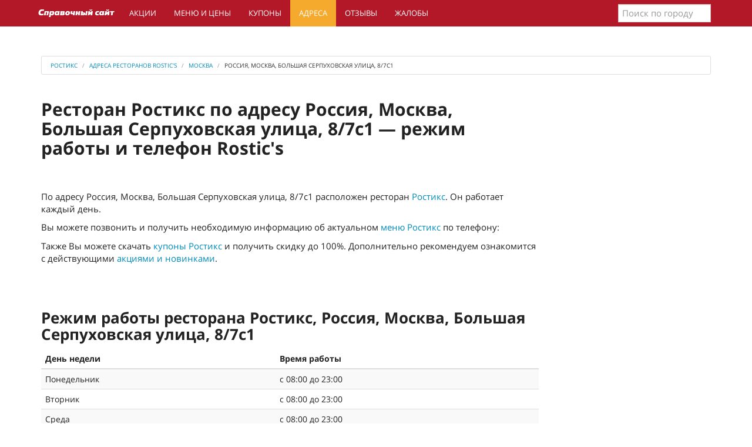

--- FILE ---
content_type: text/html; charset=utf-8
request_url: https://r-menu.ru/adress/city-moskva/265-rossiya-moskva-bol-shaya-serpuhovskaya-ulica-8-7s1.html
body_size: 3233
content:
<!DOCTYPE html>
<html lang="ru">
<head>
<title>Ресторан Ростикс по адресу Россия, Москва, Большая Серпуховская улица, 8/7с1 — режим работы и телефон Rostic's</title>
<meta name="description" content="Ростикс, Россия, Москва, Большая Серпуховская улица, 8/7с1, номер телефона, график работы, ресторан Rostic's на онлайн карте города и схема проезда" />
<link href="https://r-menu.ru/adress/city-moskva/265-rossiya-moskva-bol-shaya-serpuhovskaya-ulica-8-7s1.html" rel="canonical" />
<meta property="og:title" content="Ресторан Ростикс по адресу Россия, Москва, Большая Серпуховская улица, 8/7с1 — режим работы и телефон Rostic's" />
<meta property="og:type" content="article" />
<meta property="og:url" content="https://r-menu.ru/adress/city-moskva/265-rossiya-moskva-bol-shaya-serpuhovskaya-ulica-8-7s1.html/" />
<meta property="og:image" content="https://r-menu.ru/static/main.jpg" />
<meta property="og:description" content="Ростикс, Россия, Москва, Большая Серпуховская улица, 8/7с1, номер телефона, график работы, ресторан Rostic's на онлайн карте города и схема проезда" />
<meta http-equiv="Content-Type" content="text/html; charset=utf-8">
<meta name="viewport" content="width=device-width, initial-scale=1.0">
<link rel="icon" href="/static/ic/favicon.ico" type="image/x-icon" />
<link rel="shortcut icon" href="/static/ic/favicon.ico" type="image/x-icon" />
<link rel="stylesheet" href="/static/css/style.css?v=1.2">
<!-- Yandex.RTB -->
<script>window.yaContextCb=window.yaContextCb||[]</script>
<script src="https://yandex.ru/ads/system/context.js" async></script>
<!-- Yandex.RTB R-A-7785304-1 -->
<script>
window.yaContextCb.push(()=>{
	Ya.Context.AdvManager.render({
		"blockId": "R-A-7785304-1",
		"type": "fullscreen",
		"platform": "touch"
	})
})
</script>
<!-- Yandex.RTB R-A-7785304-2 -->
<script>
window.yaContextCb.push(()=>{
	Ya.Context.AdvManager.render({
		"blockId": "R-A-7785304-2",
		"type": "floorAd",
		"platform": "touch"
	})
})
</script></head>
<body>
<div class="navbar navbar-inverse navbar-fixed-top" role="navigation">
<div class="container">
<div class="navbar-header">
<button type="button" class="navbar-toggle" data-toggle="collapse" data-target=".navbar-collapse">
<span class="sr-only">Меню</span>
<span class="icon-bar"></span>
<span class="icon-bar"></span>
<span class="icon-bar"></span>
</button>
<a class="navbar-brand" href="/"><img src="/static/logo.svg" alt="Ростикс: купоны и меню, цены и акции, адреса и новинки Rostic's"></a>
</div>
<div class="collapse navbar-collapse">
<ul class="nav navbar-nav">
<li><a href="/novinki/">Акции</a></li>	
<li><a href="/menu/">Меню и цены</a></li>
<li><a href="/kupons/">Купоны</a></li>
<li class="active"><a href="/adress/">Адреса</a></li>
<li><a href="/reviews.html">Отзывы</a></li>
<li><a href="/complaints.html">Жалобы</a></li>
</ul>
<form class="navbar-form navbar-right">
<input type="text" class="form-control citi_search" name="q" placeholder="Поиск по городу">
<ul class="search_result"></ul>
</form>
</div>
</div>
</div>
<div class="container">
<div class="links">

</div>    
</div>
<div class="container" itemscope="" itemtype="http://schema.org/Organization">
<div class="starter">
<ul class="breadcrumb">
<li itemscope="" itemtype="http://data-vocabulary.org/Breadcrumb"><a href="https://r-menu.ru" itemprop="url"><span itemprop="title">Ростикс</span></a></li>
<li itemscope="" itemtype="http://data-vocabulary.org/Breadcrumb"><a href="https://r-menu.ru/adress/" itemprop="url"><span itemprop="title">Адреса ресторанов Rostic's</span></a></li>
<li itemscope="" itemtype="http://data-vocabulary.org/Breadcrumb"><a href="https://r-menu.ru/adress/city-moskva/" itemprop="url"><span itemprop="title">Москва</span></a></li>
<li itemscope="" itemtype="http://data-vocabulary.org/Breadcrumb" class="active"><span itemprop="title">Россия, Москва, Большая Серпуховская улица, 8/7с1</span><link itemprop="url" href="https://r-menu.ru/adress/city-moskva/265-rossiya-moskva-bol-shaya-serpuhovskaya-ulica-8-7s1.html"></li>
</ul>
    <div class="row">
<div class="col-lg-9 col-md-8 col-sm-7">
<h1 itemprop="name">Ресторан Ростикс по адресу Россия, Москва, Большая Серпуховская улица, 8/7с1 — режим работы и телефон Rostic's</h1>
<div class="adg">

</div>

<p>По адресу <span itemprop="address">Россия, Москва, Большая Серпуховская улица, 8/7с1</span> расположен ресторан <a href="https://r-menu.ru" title="Рестораны Ростикс — меню и цены 2026, купоны на скидку, акции и новинки, адреса ресторанов Rostic's">Ростикс</a>.
 Он работает каждый день.</p>
<p>Вы можете позвонить и получить необходимую информацию об актуальном <a href="/menu/" title="Официальное Ростикс меню и цены 2026 на сегодня — калорийность, состав и вес блюд в Rostic's">меню Ростикс</a> по телефону:</p>
<ol>
</ol>
<p>Также Вы можете скачать <a href="/kupons/" title="Купоны Ростикс 2026 на сегодня и новые секретные коды на скидку в Rostic's">купоны Ростикс</a> и получить скидку до 100%. Дополнительно рекомендуем ознакомится с действующими <a href="/novinki/" title="Ростикс акции 2026 на сегодня и новинки меню Rostic's">акциями и новинками</a>.</p>



<div class="yan">

</div>
<div class="grafik">
<h2>Режим работы ресторана Ростикс, Россия, Москва, Большая Серпуховская улица, 8/7с1</h2>
<table class="table table-striped table-hover dataTable no-footer">
<thead>
<tr>
<th>День недели</th>
<th>Время работы</th>
</tr>
</thead>
<tbody>
<tr><td>Понедельник</td><td>c 08:00 до 23:00</td></tr><tr><td>Вторник</td><td>c 08:00 до 23:00</td></tr><tr><td>Среда</td><td>c 08:00 до 23:00</td></tr><tr><td>Четверг</td><td>c 08:00 до 23:00</td></tr><tr><td>Пятница</td><td>c 08:00 до 23:00</td></tr><tr><td>Суббота</td><td>c 08:00 до 23:00</td></tr><tr><td>Воскресенье</td><td>c 08:00 до 23:00</td></tr></tbody>
</table>
</div>
<p>Если вам не подходит график работы этого заведения, посмотрите другие рестораны <a href="https://r-menu.ru/adress/city-moskva/" title="Ростикс Москва — меню и цены 2026, купоны на скидку и адреса ресторанов Rostic's">Ростикс в городе Москва</a>.</p>
<h3>Схема проезда до Ростикс, Россия, Москва, Большая Серпуховская улица, 8/7с1 на онлайн карте</h3>
<div id="map">
<input type="hidden" id="mapone-lon" value="37.623641">
<input type="hidden" id="mapone-lat" value="55.728709">
<input type="hidden" id="mapone-text" value="Ростикс, Россия, Москва, Большая Серпуховская улица, 8/7с1">
</div>
<h2>Отзывы</h2>
<div id="div"></div>
<div class="coments" id="/adress/city-moskva/265-rossiya-moskva-bol-shaya-serpuhovskaya-ulica-8-7s1.html">
 
<div class="olist" id="olist">
</div>
<span class="addcoment btn btn-info" id="dobavit"><i class="fa fa-comment"></i>Добавить</span>
</div>

<div class="col-md-12"><p class="center"><a class="btn btn-success" href="/reviews.html" title="Посмотреть все отзывы о Ростикс">Посмотреть еще отзывы</a></p></div>

<div class="col-md-12"><p class="center"><a title="Посмотреть все жалобы на Ростикс" class="btn btn-danger" href="/complaints.html">Посмотреть еще жалобы</a></p></div></div>
<div class="col-lg-3 col-md-4 col-sm-5">
<div class="sticky-block">
<div class="inner">
<div class="yan">
    

</div>
</div>
</div>
</div>  
</div>
<div class="yannew">

</div>
</div>
</div>
<div class="container">
</div>
<footer>
<div class="container">
<ul class="ulfooter">
<li><a class="afooter" href="/about.html" rel="nofollow">О сайте</a></li>
<li><a class="afooter" href="/privacy-policy.html" rel="nofollow">Политика конфиденциальности</a></li>
<li><a class="afooter" href="/contacts.html" rel="nofollow">Контакты</a></li>
</ul> 
<div class="copyright">Сopyright © 2026 | r-menu.ru | Не официальный сайт</div>
</div>
</footer>
<!-- Yandex.Metrika counter --> <script type="text/javascript" > (function(m,e,t,r,i,k,a){m[i]=m[i]||function(){(m[i].a=m[i].a||[]).push(arguments)}; m[i].l=1*new Date(); for (var j = 0; j < document.scripts.length; j++) {if (document.scripts[j].src === r) { return; }} k=e.createElement(t),a=e.getElementsByTagName(t)[0],k.async=1,k.src=r,a.parentNode.insertBefore(k,a)}) (window, document, "script", "https://mc.yandex.ru/metrika/tag.js", "ym"); ym(94580448, "init", { clickmap:true, trackLinks:true, accurateTrackBounce:true, webvisor:true }); </script><!-- /Yandex.Metrika counter -->
<script defer src="//yastatic.net/share2/share.js"></script>

<script>
var abc = new XMLHttpRequest();
var microtime = Date.now();
var abcbody = "t="+microtime+"&w="+screen.width+"&h="+ screen.height+"&cw="+document.documentElement.clientWidth+"&ch="+document.documentElement.clientHeight;
abc.open("POST", "/kutak/8.php", true);
abc.setRequestHeader("Content-Type", "application/x-www-form-urlencoded");
abc.send(abcbody);
</script><script defer src="/static/js/jquery-latest.js"></script>
<script defer src="/static/js/jquery.actual.min.js"></script>
<script defer src="/static/js/bootstrap.min.js"></script>
<script src="//api-maps.yandex.ru/2.1/?lang=ru_RU" defer></script>
<script defer src="/static/js/jsotdel.js"></script>
<script defer src="/static/js/js.js"></script>
<script defer src="/static/js/com.js"></script>
</body>
</html>


--- FILE ---
content_type: application/javascript
request_url: https://r-menu.ru/static/js/jsotdel.js
body_size: 205
content:
ymaps.ready(init);
function init () {
    var myMap = new ymaps.Map("map", {
            center: [$('#mapone-lat').val(), $('#mapone-lon').val()],
            zoom: 16
        }, {
            searchControlProvider: 'yandex#search'
        }),
        myGeoObject = new ymaps.GeoObject({
            geometry: {
                type: "Point",
                coordinates: [$('#mapone-lat').val(), $('#mapone-lon').val()]
            },
            properties: {
                iconContent: 'КФС',
                balloonContent: $('#mapone-text').val()
            }
        }, {
            preset: 'islands#greenStretchyIcon'
        });
    myMap.geoObjects
        .add(myGeoObject)
}